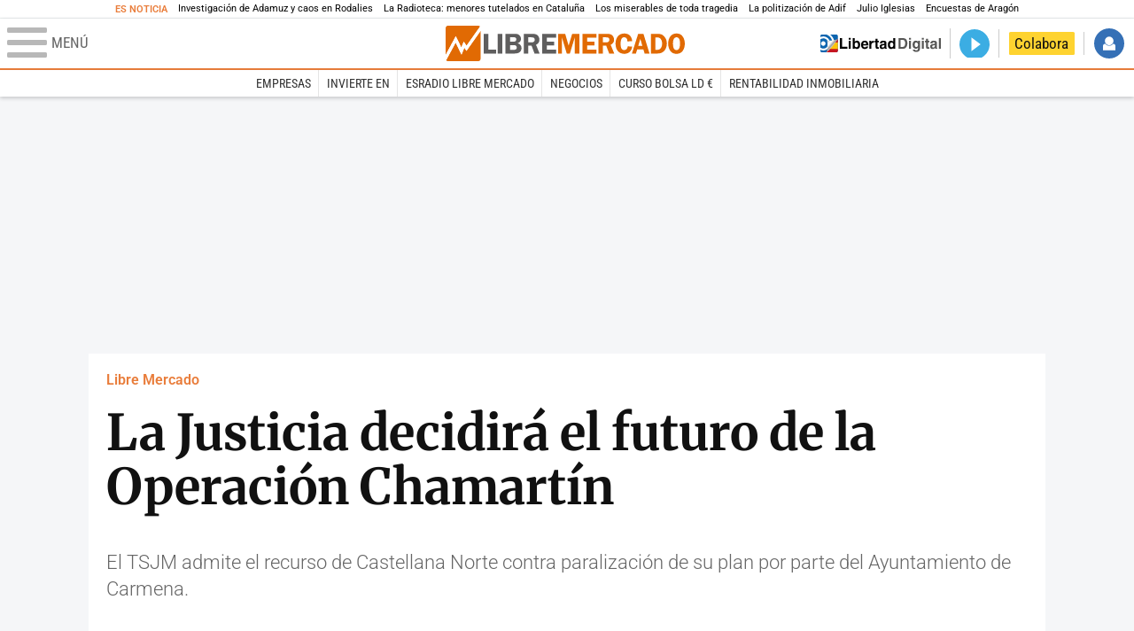

--- FILE ---
content_type: text/html; charset=UTF-8
request_url: https://www.libertaddigital.com/libremercado/2016-09-20/la-justicia-decidira-el-futuro-de-la-operacion-chamartin-1276582867/
body_size: 12711
content:
<!DOCTYPE html>
<html lang="es-ES" data-adsection="ECO_D" data-adpagetype="articulo">
<head prefix="og: http://ogp.me/ns# fb: http://ogp.me/ns/fb# article: http://ogp.me/ns/article#">
    <title>La Justicia decidirá el futuro de la Operación Chamartín - Libre Mercado</title>
    <meta http-equiv="content-type" content="text/html; charset=utf-8" />
    <meta name="viewport" content="width=device-width,initial-scale=1,minimum-scale=1" />
    <meta name="mobile-web-app-capable" content="no">
    <meta name="apple-mobile-web-app-capable" content="no" />
    <link rel="preconnect" href="https://s1.staticld.com" />
    <link rel="preload" as="script" href="https://ajax.googleapis.com/ajax/libs/jquery/3.5.1/jquery.min.js" />
    <link rel="preload" as="script" href="https://s1.staticld.com/js/251/210318.min.js" />
                <link rel="preload" as="style" href="https://s1.staticld.com/css/251/mercado.min.css" />
                <link rel="preload" as="font" href="https://s1.staticld.com/fonts/robotocondensed.woff2" crossorigin="anonymous" />
        <link rel="preload" as="font" href="https://s1.staticld.com/fonts/robotocondensed-italic.woff2" crossorigin="anonymous" />
        <link rel="preload" as="font" href="https://s1.staticld.com/fonts/roboto.woff2" crossorigin="anonymous" />
        <link rel="preload" as="font" href="https://s1.staticld.com/fonts/roboto-italic.woff2" crossorigin="anonymous" />
        <link rel="preload" as="font" href="https://s1.staticld.com/fonts/poppins800.woff2" crossorigin="anonymous" />
                <link rel="preload" as="font" href="https://s1.staticld.com/fonts/merriweather.woff2" crossorigin="anonymous" />
        <link rel="preload" as="font" href="https://s1.staticld.com/fonts/inter.woff2" crossorigin="anonymous" />
            
<link rel="preconnect" href="https://www.google-analytics.com" />
<link rel="preconnect" href="https://www.googletagservices.com" />
<link rel="preconnect" href="https://sb.scorecardresearch.com" />
<link rel="preconnect" href="https://onesignal.com" crossorigin="anonymous" />
<link rel="preconnect" href="https://cdn.onesignal.com" />

<link rel="dns-prefetch" href="https://www.adblockanalytics.com" />

<link rel="preconnect" href="https://des.smartclip.net" />
<link rel="preconnect" href="https://static.criteo.net" />
<link rel="preconnect" href="https://gem.gbc.criteo.com" />
<link rel="preconnect" href="https://ag.gbc.criteo.com" />
<link rel="preconnect" href="https://cas.criteo.com" />
<link rel="preconnect" href="https://log.outbrain.com" />
<link rel="dns-prefetch" href="https://www.ultimedia.com" />
<link rel="preconnect" href="https://adservice.google.com" />
<link rel="preconnect" href="https://securepubads.g.doubleclick.net" />
<link rel="preconnect" href="https://pagead2.googlesyndication.com" />
<link rel="preconnect" href="https://cdn.smartclip-services.com" />
<link rel="preconnect" href="https://ib.adnxs.com" />
<link rel="preconnect" href="https://fonts.googleapis.com" />

<link rel="preload" as="script" href="https://www.googletagmanager.com/gtm.js?id=GTM-K8ZQ574" />

    
<meta name="apple-itunes-app" content="app-id=360408369">
<link rel="apple-touch-icon" href="https://s.libertaddigital.com/logos/lm/256.png" />
<meta name="author" content="LM/Agencias">
<link rel="canonical" href="https://www.libertaddigital.com/libremercado/2016-09-20/la-justicia-decidira-el-futuro-de-la-operacion-chamartin-1276582867/" />
<meta name="description" content="El TSJM admite el recurso de Castellana Norte contra paralización de su plan por parte del Ayuntamiento de Carmena.">
<link rel="image_src" href="https://s1.staticld.com//2015/12/08/Operacion-Chamartin.jpg" />
<meta name="keywords" content="ahora madrid, ayuntamiento, chamartin, operacion chamartin">
<meta http-equiv="last-modified" content="2024-10-13T13:40:34+02:00">
<link rel="manifest" href="https://s.libertaddigital.com/json/manifest/mercado.json" />
<meta name="news_keywords" content="ahora madrid, ayuntamiento, chamartin, operacion chamartin">
<meta name="robots" content="follow,index,max-image-preview:large">
<link rel="shortcut icon" href="https://s.libertaddigital.com/lm.ico" />
<meta name="theme-color" content="#e97d3b">
<meta property="fb:app_id" content="203203403040031">
<meta property="fb:pages" content="146477352083603">
<meta property="ld:content_type" content="news">
<meta property="ld:outbrain" content="yes">
<meta property="ld:section" content="Libre Mercado">
<meta property="ld:seedtag" content="yes">
<meta property="og:description" content="El TSJM admite el recurso de Castellana Norte contra paralización de su plan por parte del Ayuntamiento de Carmena.">
<meta property="og:image" content="https://s1.staticld.com//2015/12/08/1200/675/Operacion-Chamartin.jpg">
<meta property="og:image:height" content="675">
<meta property="og:image:width" content="1200">
<meta property="og:site_name" content="Libre Mercado">
<meta property="og:title" content="La Justicia decidirá el futuro de la Operación Chamartín">
<meta property="og:type" content="article">
<meta property="og:url" content="https://www.libertaddigital.com/libremercado/2016-09-20/la-justicia-decidira-el-futuro-de-la-operacion-chamartin-1276582867/">
<meta property="mrf:authors" content="LM/Agencias">
<meta property="mrf:sections" content="Libre Mercado">
<meta property="mrf:tags" content="contentType:news;creator:41278223965;branded:no">
<meta property="article:author" content="https://www.facebook.com/libre.mercado">
<meta property="article:modified_time" content="2024-10-13T13:40:34+02:00">
<meta property="article:published_time" content="2016-09-20T20:15:26+02:00">
<meta property="article:section" content="Libre Mercado">
<meta property="article:tag" content="ahora madrid" />
<meta property="article:tag" content="ayuntamiento" />
<meta property="article:tag" content="chamartin" />
<meta property="article:tag" content="operacion chamartin" />
<meta name="twitter:card" content="summary_large_image">
<meta name="twitter:description" content="El TSJM admite el recurso de Castellana Norte contra paralización de su plan por parte del Ayuntamiento de Carmena.">
<meta name="twitter:image" content="https://s1.staticld.com//2015/12/08/1768/884/x-lm/Operacion-Chamartin.jpg">
<meta name="twitter:site" content="@libre_mercado">
<meta name="twitter:title" content="La Justicia decidirá el futuro de la Operación Chamartín">
    <script>
        (function(n,t){"use strict";function w(){}function u(n,t){if(n){typeof n=="object"&&(n=[].slice.call(n));for(var i=0,r=n.length;i<r;i++)t.call(n,n[i],i)}}function it(n,i){var r=Object.prototype.toString.call(i).slice(8,-1);return i!==t&&i!==null&&r===n}function s(n){return it("Function",n)}function a(n){return it("Array",n)}function et(n){var i=n.split("/"),t=i[i.length-1],r=t.indexOf("?");return r!==-1?t.substring(0,r):t}function f(n){(n=n||w,n._done)||(n(),n._done=1)}function ot(n,t,r,u){var f=typeof n=="object"?n:{test:n,success:!t?!1:a(t)?t:[t],failure:!r?!1:a(r)?r:[r],callback:u||w},e=!!f.test;return e&&!!f.success?(f.success.push(f.callback),i.load.apply(null,f.success)):e||!f.failure?u():(f.failure.push(f.callback),i.load.apply(null,f.failure)),i}function v(n){var t={},i,r;if(typeof n=="object")for(i in n)!n[i]||(t={name:i,url:n[i]});else t={name:et(n),url:n};return(r=c[t.name],r&&r.url===t.url)?r:(c[t.name]=t,t)}function y(n){n=n||c;for(var t in n)if(n.hasOwnProperty(t)&&n[t].state!==l)return!1;return!0}function st(n){n.state=ft;u(n.onpreload,function(n){n.call()})}function ht(n){n.state===t&&(n.state=nt,n.onpreload=[],rt({url:n.url,type:"cache"},function(){st(n)}))}function ct(){var n=arguments,t=n[n.length-1],r=[].slice.call(n,1),f=r[0];return(s(t)||(t=null),a(n[0]))?(n[0].push(t),i.load.apply(null,n[0]),i):(f?(u(r,function(n){s(n)||!n||ht(v(n))}),b(v(n[0]),s(f)?f:function(){i.load.apply(null,r)})):b(v(n[0])),i)}function lt(){var n=arguments,t=n[n.length-1],r={};return(s(t)||(t=null),a(n[0]))?(n[0].push(t),i.load.apply(null,n[0]),i):(u(n,function(n){n!==t&&(n=v(n),r[n.name]=n)}),u(n,function(n){n!==t&&(n=v(n),b(n,function(){y(r)&&f(t)}))}),i)}function b(n,t){if(t=t||w,n.state===l){t();return}if(n.state===tt){i.ready(n.name,t);return}if(n.state===nt){n.onpreload.push(function(){b(n,t)});return}n.state=tt;rt(n,function(){n.state=l;t();u(h[n.name],function(n){f(n)});o&&y()&&u(h.ALL,function(n){f(n)})})}function at(n){n=n||"";var t=n.split("?")[0].split(".");return t[t.length-1].toLowerCase()}function rt(t,i){function e(t){t=t||n.event;u.onload=u.onreadystatechange=u.onerror=null;i()}function o(f){f=f||n.event;(f.type==="load"||/loaded|complete/.test(u.readyState)&&(!r.documentMode||r.documentMode<9))&&(n.clearTimeout(t.errorTimeout),n.clearTimeout(t.cssTimeout),u.onload=u.onreadystatechange=u.onerror=null,i())}function s(){if(t.state!==l&&t.cssRetries<=20){for(var i=0,f=r.styleSheets.length;i<f;i++)if(r.styleSheets[i].href===u.href){o({type:"load"});return}t.cssRetries++;t.cssTimeout=n.setTimeout(s,250)}}var u,h,f;i=i||w;h=at(t.url);h==="css"?(u=r.createElement("link"),u.type="text/"+(t.type||"css"),u.rel="stylesheet",u.href=t.url,t.cssRetries=0,t.cssTimeout=n.setTimeout(s,500)):(u=r.createElement("script"),u.type="text/"+(t.type||"javascript"),u.src=t.url);u.onload=u.onreadystatechange=o;u.onerror=e;u.async=!1;u.defer=!1;t.errorTimeout=n.setTimeout(function(){e({type:"timeout"})},7e3);f=r.head||r.getElementsByTagName("head")[0];f.insertBefore(u,f.lastChild)}function vt(){for(var t,u=r.getElementsByTagName("script"),n=0,f=u.length;n<f;n++)if(t=u[n].getAttribute("data-headjs-load"),!!t){i.load(t);return}}function yt(n,t){var v,p,e;return n===r?(o?f(t):d.push(t),i):(s(n)&&(t=n,n="ALL"),a(n))?(v={},u(n,function(n){v[n]=c[n];i.ready(n,function(){y(v)&&f(t)})}),i):typeof n!="string"||!s(t)?i:(p=c[n],p&&p.state===l||n==="ALL"&&y()&&o)?(f(t),i):(e=h[n],e?e.push(t):e=h[n]=[t],i)}function e(){if(!r.body){n.clearTimeout(i.readyTimeout);i.readyTimeout=n.setTimeout(e,50);return}o||(o=!0,vt(),u(d,function(n){f(n)}))}function k(){r.addEventListener?(r.removeEventListener("DOMContentLoaded",k,!1),e()):r.readyState==="complete"&&(r.detachEvent("onreadystatechange",k),e())}var r=n.document,d=[],h={},c={},ut="async"in r.createElement("script")||"MozAppearance"in r.documentElement.style||n.opera,o,g=n.head_conf&&n.head_conf.head||"head",i=n[g]=n[g]||function(){i.ready.apply(null,arguments)},nt=1,ft=2,tt=3,l=4,p;if(r.readyState==="complete")e();else if(r.addEventListener)r.addEventListener("DOMContentLoaded",k,!1),n.addEventListener("load",e,!1);else{r.attachEvent("onreadystatechange",k);n.attachEvent("onload",e);p=!1;try{p=!n.frameElement&&r.documentElement}catch(wt){}p&&p.doScroll&&function pt(){if(!o){try{p.doScroll("left")}catch(t){n.clearTimeout(i.readyTimeout);i.readyTimeout=n.setTimeout(pt,50);return}e()}}()}i.load=i.js=ut?lt:ct;i.test=ot;i.ready=yt;i.ready(r,function(){y()&&u(h.ALL,function(n){f(n)});i.feature&&i.feature("domloaded",!0)})})(window);
        head.load([
                        "https://s1.staticld.com/css/251/mercado.min.css",
                                                {jquery: "https://ajax.googleapis.com/ajax/libs/jquery/3.5.1/jquery.min.js"},
            {breaking: "https://s1.staticld.com//rt/2017urgente.js"},
                        {ld: "https://s1.staticld.com/js/251/210318.min.js"},

            {publi: "https://s1.staticld.com/rt/ld.min.js"}        ]);
    </script>
    <link title="Libertad Digital" rel="search" type="application/opensearchdescription+xml" href="https://www.libertaddigital.com/fragmentos/open-search.xml" />
    <link rel="stylesheet" href="https://s1.staticld.com/css/251/mobile.min.css" />
    <link rel="stylesheet" media="(min-width: 480px)" href="https://s1.staticld.com/css/251/tablet.min.css" />
    <link rel="stylesheet" media="(min-width: 821px)" href="https://s1.staticld.com/css/251/desktop.min.css" />
    <link rel="stylesheet" media="print" href="https://s1.staticld.com/css/251/print.min.css" />
                        <script type="application/ld+json">{"@context":"https://schema.org","@type":"NewsArticle","headline":"La Justicia decidirá el futuro de la Operación Chamartín","description":"El TSJM admite el recurso de Castellana Norte contra paralización de su plan por parte del Ayuntamiento de Carmena.","articleSection":"Libre Mercado","datePublished":"2016-09-20T20:15:26+0200","dateModified":"2024-10-13T13:40:34+0200","keywords":"Ahora Madrid, Operación Chamartín","mainEntityOfPage":{"@type":"WebPage","@id":"https://www.libertaddigital.com/libremercado/2016-09-20/la-justicia-decidira-el-futuro-de-la-operacion-chamartin-1276582867/"},"image":{"@type":"ImageObject","url":"https://s1.staticld.com//2015/12/08/Operacion-Chamartin.jpg","width":1768,"height":1076},"author":{"@type":"Person","name":"LM/Agencias","url":""},"publisher":{"@type":"Organization","name":"Libre Mercado","url":"https://www.libertaddigital.com/libremercado/","logo":{"@type":"ImageObject","url":"https://s1.staticld.com//2020/11/25/logo-libremercado.jpg"},"sameAs":["https://www.facebook.com/libre.mercado","https://x.com/libre_mercado"],"publishingPrinciples":{"@type":"CreativeWork","url":"https://www.libertaddigital.com/corporativo/#valores"}},"articleBody":"El Tribunal Superior de Justicia de Madrid (TSJM) ha admitido a trámite el recurso presentado por Castellana Norte para declarar nulo el acuerdo plenario alcanzado con los votos a favor de Ahora Madrid y PSOE el pasado 25 de mayo, en el que el Ayuntamiento de Madrid echó para atrás la Operación Chamartín.\n\nFuentes de Castellana Norte han confirmado este martes a Efe que el TSJM les ha notificado al admisión del recurso contencioso administrativo que presentaron en julio y han vuelto a expresar su intención de sentarse a negociar con el Consistorio madrileño para llegar a un acuerdo. Distrito Castellana Norte considera que un proyecto que ya estaba aprobado por todas las administraciones y que contaba con 42 informes positivos, incluyendo uno del Ayuntamiento de Madrid, cuando gobernaba Ana Botella (PP), no se puede denegar a no ser que se aporten razones \"técnicas y jurídicas\".\n\nAdemás, sostiene que no se ha hecho así y que le ha dejado en una posición de \"verdadera indefensión\". La promotora, tras recibir el 24 de junio pasado la comunicación oficial del Ayuntamiento sobre la denegación del proyecto, decidió recurrir a los tribunales para tutelar sus propios intereses en las formas y plazos que dicta la ley.\n\nTras anular el proyecto de Castellana Norte, el Gobierno municipal de Manuela Carmena presentó otro denominado \"Madrid Puerta Norte\", que suponía rebajar a la mitad el área urbanizable -1,7 millones de metros cuadrados- y reducir de 17.000 a 4.600 el número de viviendas construibles, y al que se oponen, además la promotora, el Ministerio de Fomento y la Comunidad de Madrid."}</script><script type="application/ld+json">{"@context":"https://schema.org","@type":"WebSite","url":"https://www.libertaddigital.com/","potentialAction":{"@type":"SearchAction","target":{"@type":"EntryPoint","urlTemplate":"https://www.libertaddigital.com/c.php?op=buscar&q={search_term_string}"},"query-input":"required name=search_term_string"}}</script><script type="application/ld+json">{"@context":"http://schema.org","@type":"BreadcrumbList","itemListElement":[{"@type":"ListItem","position":1,"name":"Inicio","item":"https://www.libertaddigital.com/"},{"@type":"ListItem","position":2,"name":"Libre Mercado","item":"https://www.libertaddigital.com/libremercado/"},{"@type":"ListItem","position":3,"name":"La Justicia decidirá el futuro de la Operación Chamartín","item":"https://www.libertaddigital.com/libremercado/2016-09-20/la-justicia-decidira-el-futuro-de-la-operacion-chamartin-1276582867/"}]}</script></head>

<body class="mercado noticia">
<a name="top"></a>

<noscript><iframe src="https://www.googletagmanager.com/ns.html?id=GTM-K8ZQ574" height="0" width="0" style="display:none;visibility:hidden"></iframe></noscript>


<nav class="news">
    <span class="title">Es Noticia</span>
    <div class="scrollable"><ul>
            <li class="name"><a class="url" href="https://www.libertaddigital.com/espana/politica/2026-01-21/accidente-tren-adamuz-cordoba-investigacion-muertos-ultima-hora-7346940/">Investigación de Adamuz y caos en Rodalies</a></li>
            <li class="name"><a class="url" href="https://www.libertaddigital.com/espana/politica/2026-01-24/pablo-planas-el-escandalo-de-la-infancia-puede-acabar-con-erc-7347525/">La Radioteca: menores tutelados en Cataluña</a></li>
            <li class="name"><a class="url" href="https://www.libertaddigital.com/opinion/2026-01-24/javier-somalo-los-miserables-de-toda-tragedia-7348632/">Los miserables de toda tragedia</a></li>
            <li class="name"><a class="url" href="https://www.libertaddigital.com/espana/politica/2026-01-24/la-politizacion-en-adif-pone-en-tela-de-juicio-toda-la-red-se-triplico-el-numero-de-directivos-y-cinco-estan-imputados-7348421/">La politización de Adif </a></li>
            <li class="name"><a class="url" href="https://www.libertaddigital.com/espana/2026-01-23/fiscalia-audiencia-nacional-archiva-investigacion-julio-iglesias-falta-competencia-7348426/">Julio Iglesias</a></li>
            <li class="name"><a class="url" href="https://www.libertaddigital.com/espana/2026-01-23/el-pais-tambien-augura-una-catastrofe-para-pilar-alegria-7347979/">Encuestas de Aragón</a></li>
        </ul></div>
</nav>

<header class="superior">
    <a href="#" class="menu" aria-label="Abrir el menú de la web">
        <div class="hamburguesa">
            <span class="linea"></span>
            <span class="linea"></span>
            <span class="linea"></span>
        </div>
        <span class="rotulo">Menú</span>
    </a>
    <a class="logo"  href="https://www.libertaddigital.com/libremercado/" title="Libre Mercado">
    <svg xmlns="http://www.w3.org/2000/svg" viewBox="0 0 818.8 119.6"><title>Libre Mercado</title><path fill="#E16A03" d="M71.2 85l-7.1-10.9-9.8 23.6-20-40.8-32.8 59.6c1.4 1.9 3.7 3.1 6.2 3.1h104.1c4.3 0 7.8-3.5 7.8-7.7V17.3L71.2 85z"/><path fill="#E16A03" d="M53.5 73.6l8.4-19.9 9.5 13.9 46.4-64.7c-1.3-1.8-3.5-2.9-5.9-2.9H7.8C3.5 0 0 3.5 0 7.8v90.9l34.7-63.4 18.8 38.3z"/><path fill="#FFF" d="M119.5 6.5c-.2-1.4-.8-2.6-1.6-3.6L71.5 67.6 62 53.7l-8.4 19.9-18.9-38.3L0 98.7v13.4c.1 1.6.6 3.1 1.5 4.3l32.7-59.5 20 40.8L64 74.1 71.2 85l48.5-67.7V7.8c-.1-.5-.1-.9-.2-1.3z"/><path fill="#5F5E5E" d="M146.2 80.8h26.5V94h-42.3V27.4h15.8v53.4zM193.8 27.3V94h-15.6V27.4h15.6zM204.7 27.3h31.1c5.6 0 9.7.7 12.5 2 2.8 1.4 5.1 3.3 6.9 5.9 1.8 2.5 2.7 5.6 2.7 9.3 0 7.4-4 12.3-12 14.8 4.6 1 8.1 3.1 10.4 6.2 2.3 3.1 3.5 6.5 3.5 10.1 0 5-1.9 9.3-5.7 12.9-3.8 3.6-9.9 5.4-18.4 5.4h-31.1V27.3zm15.6 11.8v14.6h11.8c4.3 0 7.1-.9 8.2-2.6s1.7-3.3 1.7-4.9c0-1.7-.5-3.1-1.4-4.4-.9-1.2-1.9-2-3.1-2.3-1.1-.3-3.3-.5-6.5-.5l-10.7.1zm0 26.4v16.1h12c4.1 0 7-.7 8.7-2.1s2.5-3.4 2.5-6c0-2.1-.8-4-2.4-5.6-1.6-1.6-4.3-2.3-8.1-2.3h-12.7zM283.1 67.5v26.4h-15.7V27.3h29.3c5.4 0 9.7.6 13 1.9s6 3.6 8.1 6.9 3.2 7.1 3.2 11.2c0 8-3.9 13.7-11.6 17.2L321.7 94h-17.3l-10.2-26.4h-11.1zm0-28.3v17h9.6c3.1 0 5.4-.2 6.8-.7s2.7-1.4 3.8-2.9c1.1-1.5 1.7-3.2 1.7-5.2 0-1.9-.6-3.5-1.7-5s-2.3-2.4-3.6-2.7c-1.3-.3-3.7-.5-7.3-.5h-9.3zM378.2 40h-31.8v13.7h25v12.6h-25v14.6h31.7v13.2h-47.6V27.5h47.6V40z"/><path fill="#E16A03" d="M414.6 93.9l-16.5-54.3v54.3H385V27.3h24.3L421 67.2l12.3-39.9h24.4V94H442V39.6l-16.7 54.3h-10.7zM516.1 40h-31.7v13.7h25v12.6h-25v14.6h31.7v13.2h-47.6V27.5h47.6V40zM538.7 67.5v26.4H523V27.3h29.3c5.4 0 9.7.6 13 1.9s6 3.6 8.1 6.9 3.2 7.1 3.2 11.2c0 8-3.9 13.7-11.6 17.2L577.3 94H560l-10.2-26.4h-11.1zm0-28.3v17h9.6c3.1 0 5.4-.2 6.8-.7s2.7-1.4 3.8-2.9c1.1-1.5 1.7-3.2 1.7-5.2 0-1.9-.6-3.5-1.7-5s-2.3-2.4-3.6-2.7c-1.3-.3-3.7-.5-7.3-.5h-9.3zM638.7 52.1l-16.4 1c-.2-9.4-3.9-14.1-11-14.1-8.2 0-12.2 7.2-12.2 21.7 0 8.4 1.1 14 3.3 17 2.2 3 5.3 4.5 9.3 4.5 6.5 0 10.4-4.2 11.8-12.6l15.1.9c-1 8-3.9 14-8.9 18.2s-11 6.2-18.2 6.2c-8.8 0-16-3-21.5-9.1s-8.3-14.5-8.3-25.2c0-10.1 2.7-18.3 8-24.7s12.6-9.6 21.9-9.6c16.1 0 25.1 8.6 27.1 25.8zM677.2 27.3L698.1 94h-16.8l-4.1-13.7h-21.5L651.5 94h-13.7l21.4-66.6h18zm-17.8 40.6h14.1l-7-23.4-7.1 23.4zM702.8 27.3h20.3c8.3 0 14.5 1.1 18.5 3.4 4.1 2.3 7.7 5.9 10.9 10.9s4.8 11.2 4.8 18.8c0 9.5-2.8 17.5-8.4 23.9-5.6 6.4-13.4 9.6-23.3 9.6h-22.9V27.3zm15.3 12.3v41.8h6.4c5.7 0 9.9-2.1 12.7-6.4s4.1-9.2 4.1-15c0-4-.8-7.8-2.4-11.2-1.6-3.4-3.5-5.8-5.9-7.2-2.3-1.4-5.1-2.1-8.4-2.1l-6.5.1zM790.1 95c-9 0-15.9-3.4-20.8-10.1-4.9-6.7-7.4-14.9-7.4-24.5 0-9.7 2.5-17.9 7.5-24.4s12.1-9.8 21.3-9.8c9.3 0 16.3 3.5 21.1 10.4 4.7 7 7.1 14.9 7.1 23.9 0 9.7-2.4 17.8-7.3 24.5-5 6.7-12.1 10-21.5 10zm.5-56c-8.2 0-12.3 7.2-12.3 21.6 0 14.4 4.1 21.6 12.3 21.6 7.9 0 11.9-7.2 11.9-21.6 0-14.4-4-21.6-11.9-21.6z"/></svg>    </a>
        <!---->    <nav>
        <ul>
                            <li class="volver"><a href="https://www.libertaddigital.com/">Volver a Libertad Digital</a></li>
                        <li class="directo" id="directoesradio"><a href="https://esradio.libertaddigital.com/directo.html">
                    <span class="title">Directo</span>
                    <span class="programa">esRadio</span>
                                    </a></li>
            <li class="colaborar"><a href="https://www.libertaddigital.com/colabora/">Colabora</a></li>
            <li id="navbarLoginUsername" class="login">
                <a href="#">Iniciar Sesión</a>
            </li>
        </ul>
    </nav>
</header>

<div id="desplegable_login" class="d_usuario" style="display: none;"></div>

    <nav class="submenu">
        <div class="scrollable">
            <ul>
                                    <li class="name"><a class="url" href="https://www.libertaddigital.com/empresas/">Empresas</a></li>
                                    <li class="name"><a class="url" href="https://www.libertaddigital.com/libremercado/invierte-en/">Invierte en</a></li>
                                    <li class="name"><a class="url" href="https://esradio.libertaddigital.com/libremercado/">esRadio Libre Mercado</a></li>
                                    <li class="name"><a class="url" href="https://www.libertaddigital.com/libremercado/negocios/">Negocios</a></li>
                                    <li class="name"><a class="url" href="https://www.libertaddigital.com/temas/alta-rentabilidad/">Curso Bolsa LD €</a></li>
                                    <li class="name"><a class="url" href="https://www.libertaddigital.com/temas/rentabilidad-inmobiliaria/">Rentabilidad inmobiliaria</a></li>
                            </ul>
        </div>
    </nav>


    <div id="cintillo" class="vacio"></div>


    <div style="position: relative; overflow: hidden;"><div id="fb-root"></div></div>
    <script>
        head.ready("ld", function() {
            cargar_facebook(203203403040031, 'www.libertaddigital.com', 'www.libertaddigital.com',
                true);
        });
    </script>

        
    <div class="dfp outofpage" id="outofpage"></div><div class="dfp mega atf" id="mega-atf"></div>
    
    
    <main>


<div id="infinito" data-json="https://s1.staticld.com/rt/seccion-ECO_D.json">
<div class="interior" >
    <div class="contabilizacion"><img src="https://c1.staticld.com/img/none.png?cpn=1276582867&type=n&section=ECO_D" /></div>

    <div class="heading">
        <div class="overline"><a href="https://www.libertaddigital.com/libremercado/">Libre Mercado</a></div>
        <h1>La Justicia decidirá el futuro de la Operación Chamartín</h1>
        <h2 class="lede">El TSJM admite el recurso de Castellana Norte contra paralización de su plan por parte del Ayuntamiento de Carmena.</h2>            </div>

    <div class="toolbar">
    <div class="dateline">
        <div class="byline">LM/Agencias</div>        <time>20/9/2016 - 20:15</time>    </div>
    <ul class="social">
            <li class="facebook" data-text="La Justicia decidirá el futuro de la Operación Chamartín">Compartir</li>
        <li class="twitter"  data-text="La Justicia decidirá el futuro de la Operación Chamartín" data-via="libre_mercado" data-related="">Tuitear</li>
        <li class="whatsapp" data-text="La Justicia decidirá el futuro de la Operación Chamartín">Enviar</li>
        <li class="email"    data-text="La Justicia decidirá el futuro de la Operación Chamartín">Enviar</li>
    </ul>
</div>        
    
        
    <div class="dfp brandday" id="sc-brandday"></div>
    <div class="conlateral">
        <div class="content">
            
    <figure id="ph6997f8d6-f18f-43ee-b797-d19b60a5334b" class="main_photo ">
        <a href="https://s1.staticld.com//2015/12/08/1920/1080/fit/Operacion-Chamartin.jpg" class="fancybox" title="">            <picture><source sizes="auto" type="image/webp"  media="(max-width: 320px)" srcset="https://s1.staticld.com//2015/12/08/320/195/Operacion-Chamartin.jpg.webp 320w" /><source sizes="auto" type="image/jpeg"  media="(max-width: 320px)" srcset="https://s1.staticld.com//2015/12/08/320/195/Operacion-Chamartin.jpg 320w" /><source sizes="auto" type="image/webp"  media="(max-width: 480px)" srcset="https://s1.staticld.com//2015/12/08/480/293/Operacion-Chamartin.jpg.webp 480w" /><source sizes="auto" type="image/jpeg"  media="(max-width: 480px)" srcset="https://s1.staticld.com//2015/12/08/480/293/Operacion-Chamartin.jpg 480w" /><source sizes="auto" type="image/webp"  media="(max-width: 754px)" srcset="https://s1.staticld.com//2015/12/08/754/459/Operacion-Chamartin.jpg.webp 754w" /><source sizes="auto" type="image/jpeg"  media="(max-width: 754px)" srcset="https://s1.staticld.com//2015/12/08/754/459/Operacion-Chamartin.jpg 754w" /><source sizes="auto" type="image/webp"  srcset="https://s1.staticld.com//2015/12/08/697/425/Operacion-Chamartin.jpg.webp 697w" /><source sizes="auto" type="image/jpeg"  srcset="https://s1.staticld.com//2015/12/08/697/425/Operacion-Chamartin.jpg 697w" /><img loading="lazy" src="https://s1.staticld.com/images/trans.png" alt="El TSJM admite el recurso de Castellana Norte contra paralización de su plan por parte del Ayuntamiento de Carmena." title="La Justicia decidirá el futuro de la Operación Chamartín" /></picture>        </a>            </figure>

            <div class="trinityAudioPlaceholder"></div>            
                        
                        <div class="body ">
            <p>El <strong>Tribunal Superior de Justicia de Madrid</strong> (TSJM) ha admitido a trámite el recurso presentado por<strong> Castellana Norte</strong> para declarar nulo el acuerdo plenario alcanzado con los votos a favor de Ahora Madrid y PSOE el pasado 25 de mayo, en el que <strong>el Ayuntamiento de Madrid echó para atrás la Operación Chamartín.</strong></p>
<div class="dfp roba atf movil dentro" id="roba-movil-atf"></div>
<p>Fuentes de Castellana Norte han confirmado este martes a <em>Efe</em> que el TSJM les ha notificado al admisión del recurso contencioso administrativo que presentaron en julio y han vuelto a expresar su <strong>intención de sentarse a negociar </strong>con el Consistorio madrileño para llegar a un acuerdo. Distrito Castellana Norte considera que un proyecto que <strong>ya estaba aprobado por todas las administraciones</strong> y que contaba con <strong>42 informes positivos, </strong>incluyendo uno del Ayuntamiento de Madrid, cuando gobernaba Ana Botella (PP), no se puede denegar a no ser que se aporten razones "técnicas y jurídicas".</p>
<p>Además, sostiene que no se ha hecho así y que le ha dejado en una <strong>posición de "verdadera indefensión". </strong>La promotora, tras recibir el 24 de junio pasado la comunicación oficial del Ayuntamiento sobre la denegación del proyecto, decidió recurrir a los tribunales para tutelar sus propios intereses en las formas y plazos que dicta la ley.</p>
<p>Tras anular el proyecto de Castellana Norte, el Gobierno municipal de Manuela Carmena presentó otro denominado <strong>"Madrid Puerta Norte", que suponía rebajar a la mitad el área urbanizable </strong>-1,7 millones de metros cuadrados- y reducir de 17.000 a 4.600 el número de viviendas construibles, y al que se oponen, además la promotora, el Ministerio de Fomento y la Comunidad de Madrid.</p>            </div>
                                                <section class="tags">
    <h2>Temas</h2>
    <ul>
            <li><a href="https://www.libertaddigital.com/organismos/ahora-madrid/">Ahora Madrid</a></li>
            <li><a href="https://www.libertaddigital.com/temas/operacion-chamartin/">Operación Chamartín</a></li>
        </ul>
</section>            <ul class="social">
    <li class="facebook" data-text="La Justicia decidirá el futuro de la Operación Chamartín">Compartir</li>
    <li class="twitter"  data-text="La Justicia decidirá el futuro de la Operación Chamartín" data-via="libre_mercado" data-related="">Tuitear</li>
    <li class="whatsapp" data-text="La Justicia decidirá el futuro de la Operación Chamartín">Enviar</li>
    <li class="email"    data-text="La Justicia decidirá el futuro de la Operación Chamartín">Enviar</li>
</ul>        </div>

        <div>
                            <div class="flexbox_stuck"><div class="stuck"><div class="dfp roba atf" id="roba-atf"></div></div></div>
                                        <div class="flexbox_stuck"><div class="stuck">
                <div class="bloque miniportada json 17">
    <h4>En Libre Mercado</h4>
    <ul></ul>
</div>                                </div></div>
                    </div>
    </div>

        <div id="bajocontenido"></div></div>

<style type="text/css">
  .servicios {
    border-radius: 10px !important;
  }
  .servicios ul.ldTabs li[rel]:hover,
  .servicios ul.ldTabs li.active {
    border-radius: 5px 5px 0 0 !important;
  }
</style>

<div class="servicios">
  <section class="propios">
    <header>
      <h2>Servicios</h2>
    </header>
    <ul>
      <li><a href="https://www.libertaddigital.com/servicios/trafico/">Tráfico</a></li>
      <li><a href="https://www.libertaddigital.com/servicios/eltiempo/">El Tiempo</a></li>
      <li><a href="https://www.libertaddigital.com/servicios/gasolineras/">Precio gasolineras</a></li>
      <li><a href="https://www.libertaddigital.com/servicios/radares/">Radares</a></li>
      <li><a href="https://www.libertaddigital.com/hemeroteca.html">Hemeroteca</a></li>
    </ul>
  </section>

  <section class="partners">
    <header>
      <ul class="ldTabs">
        <li class="tab" rel="tabradar">Radarbot</li>
       <!-- <li class="tab" rel="tablibro">Libro</li> -->
        <li class="tab" rel="tabcurso">Curso</li>
        <li class="tab" rel="tabescultura">Inversión</li>
        <li class="tab" rel="tabsecuritas">Securitas</li>
        <li class="tab" rel="tabbvs">Buena Vida</li>
         <li class="tab" rel="durcal">Reloj</li>
      </ul>
    </header>
    <div class="ldTabs">
      <div id="tabradar" class="tab">
        <iframe
          class="l"
          data-src="https://www.libertaddigital.com/fragmentos/radarbot-responsive.html?2"
          title="Radarbot"
          width="100%"
          height="300"
          frameborder="0"
          scrolling="no"
        ></iframe>
      </div>
     <!-- <div id="tablibro" class="tab">
        <iframe
          class="l"
          data-src="https://www.libertaddigital.com/fragmentos/libro-responsive.html?3"
          title="Libro"
          width="100%"
          height="300"
          frameborder="0"
          scrolling="no"
        ></iframe>
      </div> -->
      <div id="tabcurso" class="tab">
        <iframe
          class="l"
          data-src="https://www.libertaddigital.com/fragmentos/curso-estrategias-responsive.html?4"
          title="Curso"
          width="100%"
          height="300"
          frameborder="0"
          scrolling="no"
        ></iframe>
      </div>
      <div id="tabescultura" class="tab">
        <iframe
          class="l"
          data-src="https://www.libertaddigital.com/fragmentos/historia-responsive.html?4"
          title="Inversión"
          width="100%"
          height="300"
          frameborder="0"
          scrolling="no"
        ></iframe>
      </div>
      <div id="tabsecuritas" class="tab">
        <iframe
          class="l"
          data-src="https://www.libertaddigital.com/fragmentos/securitas-responsive.html?6"
          title="Inversión"
          width="100%"
          height="300"
          frameborder="0"
          scrolling="no"
        ></iframe>
      </div>

                  <div id="tabbvs" class="tab">
        <iframe
          class="l"
          data-src="https://www.libertaddigital.com/fragmentos/bvs-responsive.html?8"
          title="Bvs"
          width="100%"
          height="300"
          frameborder="0"
          scrolling="no"
        ></iframe>
      </div>

                        <div id="durcal" class="tab">
        <iframe
          class="l"
          data-src="https://www.libertaddigital.com/fragmentos/durcal-responsive.html?9"
          title="Bvs"
          width="100%"
          height="300"
          frameborder="0"
          scrolling="no"
        ></iframe>
      </div>
    </div>
  </section>
</div>

<script>
  head.load("https://s.libertaddigital.com/js/3/ld.tabs.min.js", function () {
    var totalTabs = $(".partners li.tab").length;
    var randomIndex = Math.floor(Math.random() * (totalTabs - 1)) + 1;
    $(".partners li.tab").eq(randomIndex).addClass("active");
    $(".partners ul.ldTabs").ldTabs(".partners div.ldTabs", { accordion: false });
  });
</script><div class="dfp mega btf" id="mega-btf"></div>
</div>

</main>


<nav class="menu">
    <section class="buscador">
        <form action="https://www.libertaddigital.com/c.php?op=buscar" method="get">
            <input id="search_box" name="q" type="text" aria-label="Buscar" placeholder="Buscar..." />
            <input type="submit" />
        </form>
    </section>
    <section>
        <header><h2>Secciones</h2></header>
        <ul class="three">
            <li><a href="https://www.libertaddigital.com/">Portada</a></li>
            <li><a href="https://www.libertaddigital.com/opinion/">Opinión</a></li>
            <li><a href="https://www.libertaddigital.com/espana/">España</a></li>
            <li><a href="https://www.libertaddigital.com/andalucia/">Andalucía</a></li>
            <li><a href="https://www.libertaddigital.com/madrid/">Madrid</a></li>
            <li><a href="https://www.libertaddigital.com/canarias/">Canarias</a></li>
            <li><a href="https://www.libertaddigital.com/valencia/">Valencia</a></li>
            <li><a href="https://www.libertaddigital.com/internacional/">Internacional</a></li>
            <li><a href="https://www.libertaddigital.com/defensa/">Defensa</a></li>
            <li><a href="https://www.libertaddigital.com/chic/corazon/">Corazón</a></li>
            <li><a href="https://www.libertaddigital.com/chic/viajar-comer/">Viajar y Comer</a></li>
            <li><a href="https://www.libertaddigital.com/deportes/">Deportes</a></li>
            <li><a href="https://www.libertaddigital.com/sucesos/">Sucesos</a></li>
            <li><a href="https://www.libertaddigital.com/cultura/">Cultura</a></li>
            <li><a href="https://www.libertaddigital.com/cultura/libros/">Libros</a></li>
            <li><a href="https://www.libertaddigital.com/cultura/cine/">Cine</a></li>
            <li><a href="https://www.libertaddigital.com/cultura/series/">Series</a></li>
            <li><a href="https://www.libertaddigital.com/ciencia-tecnologia/">Tecnociencia</a></li>
            <li><a href="https://www.libertaddigital.com/ciencia-tecnologia/salud/">Salud</a></li>
            <li><a href="https://tv.libertaddigital.com/">Vídeos</a></li>
            <li><a href="https://www.libertaddigital.com/fotos/">Fotos</a></li>
        </ul>
    </section>
    <section class="channels">
        <header><h2>Canales</h2></header>
        <ul class="nolines">
            <li><a href="https://www.libertaddigital.com/libremercado/"><img class="l" src="https://s1.staticld.com/images/svg/logo-libremercado.svg" width="890" height="130" alt="Libre Mercado" /></a></li>
            <li><a href="https://www.libertaddigital.com/chic/"><img class="l" src="https://s1.staticld.com/images/svg/logo-chic.svg" width="393" height="144" alt="Chic" /></a></li>
            <li class="esradio"><a href="https://esradio.libertaddigital.com/"><img class="l" src="https://s1.staticld.com/images/svg/logo-esradio.svg" width="999" height="316" alt="esRadio" /></a></li>
            <li><a href="https://www.libertaddigital.com/club/"><img class="l" src="https://s1.staticld.com/images/svg/club.svg" width="1053" height="383" alt="ClubLD" /></a></li>
        </ul>
    </section>
    <section class="services">
        <header><h2>Servicios</h2></header>
        <ul class="two">
            <li><a href="https://www.libertaddigital.com/compras/">Me lo compro</a></li>
            <li><a href="https://yoquierouno.com/">Yo quiero uno</a></li>
            <li><a href="https://www.libertaddigital.com/servicios/trafico/">Tráfico</a></li>
            <li><a href="https://www.libertaddigital.com/servicios/gasolineras/">Precio gasolineras</a></li>
            <li><a href="https://www.libertaddigital.com/servicios/radares/">Radares</a></li>
            <li><a href="https://www.libertaddigital.com/servicios/eltiempo/">El Tiempo</a></li>
            <li><a href="https://conectate.estrategiasdeinversion.com/curso-de-inversion-y-gestion-patrimonial/">Gestiona tu patrimonio</a></li>
            <li><a href="https://www.libertaddigital.com/participacion/">Participación</a></li>
            <li><a href="https://www.libertaddigital.com/movil.html">Móviles</a></li>
            <li><a href="https://www.libertaddigital.com/correo/">Boletines</a></li>
            <li><a href="https://www.libertaddigital.com/rss/">RSS</a></li>
            <li><a href="https://www.libertaddigital.com/accesible/">Versión accesible</a></li>
            <li><a href="https://www.libertaddigital.com/ultimas-noticias.html">Últimas noticias</a></li>
        </ul>
    </section>
    <section>
        <header><h2>Archivo</h2></header>
        <ul>
            <li><a href="https://www.libertaddigital.com/hemeroteca.html">Hemeroteca</a></li>
            
            <li><a href="https://www.libertaddigital.com/personajes/">Personajes</a></li>
            <li><a href="https://www.libertaddigital.com/lugares/">Lugares</a></li>
            <li><a href="https://www.libertaddigital.com/empresas/">Empresas</a></li>
            <li><a href="https://www.libertaddigital.com/organismos/">Organismos</a></li>
            <li><a href="https://www.libertaddigital.com/temas/">Temas</a></li>
            <li><a href="https://www.libertaddigital.com/eventos/">Eventos LD</a></li>
        </ul>
    </section>
    <section>
        <header><h2>Redes</h2></header>
        <ul class="social nolines noshare">
            <li class="facebook l"><a class="box" href="https://www.facebook.com/libre.mercado" target="_blank" rel="noopener" aria-label="Cuenta de Facebook"><span class="share">Facebook</span></a></li>
            <li class="twitter l"><a class="box" href="https://x.com/libre_mercado" target="_blank" rel="noopener" aria-label="Cuenta de X/Twitter"><span class="share">X</span></a></li>
            <li class="instagram l"><a class="box" href="https://instagram.com/libertaddigital_" target="_blank" rel="noopener" aria-label="Cuenta de Instagram"><span class="share">Instagram</span></a></li>
            <li class="youtube l"><a class="box" href="https://www.youtube.com/libremercado" target="_blank" rel="noopener" aria-label="Canal de YouTube"><span class="share">YouTube</span></a></li>
            <li class="whatsapp l"><a class="box" href="https://whatsapp.com/channel/0029Va8WwiCKbYMPoDUA4w10" target="_blank" rel="noopener" aria-label="Canal de WhatsApp"><span class="share">WhatsApp</span></a></li>
            <li class="telegram l"><a class="box" href="https://t.me/libertaddigital" target="_blank" rel="noopener" aria-label="Canal de Telegram"><span class="share">Telegram</span></a></li>
        </ul>
    </section>
</nav>

<footer class="inferior">
    <nav class="links">
        <a class="ld l" href="https://www.libertaddigital.com/">Libertad Digital</a>
        <ul class="corporativo">
            <li><a href="https://www.libertaddigital.com/corporativo/">Información corporativa</a></li>
            <li><a href="https://www.libertaddigital.com/tc.html">Términos y Condiciones</a></li>
            <li><a class="cmp" href="https://www.libertaddigital.com/cookies.html"><!--Privacidad y -->Cookies</a></li>
            <li><a href="https://www.libertaddigital.com/soporte"><!--Soporte-->Asistencia técnica</a></li>
            <li><a href="https://www.libertaddigital.com/autores/">Autores</a></li>
        </ul>
            <ul class="partners">
                            <li><a href="https://www.google.com/dfp/" rel="nofollow">Trafficking: DFP</a></li>
                <li><a href="https://www.smartclip.com/es/" rel="nofollow">Campañas: Smartclip</a></li>
                <li><a href="https://www.gfk.com/es/products/gfk-digital-audience-measurement" rel="nofollow">Estadísticas: GfK DAM</a></li>
                <li><a href="https://www.acens.es" rel="nofollow">Housing: Acens</a></li>
                <li><a href="https://www.flumotion.com/" rel="nofollow">Streaming: Flumotion</a></li>
                <li><a href="https://www.novainternet.es" rel="nofollow">Sistemas: Nova</a></li>        </ul>
        </nav>
    <nav class="links_social">
        <p>Encuéntranos en:</p>
        <ul>
            <li><a class="facebook l" href="https://www.facebook.com/libre.mercado" target="_blank" rel="noopener">Facebook</a></li>
            <li><a class="twitter l" href="https://x.com/libre_mercado" target="_blank" rel="noopener">Twitter</a></li>
            <li><a class="instagram l" href="https://instagram.com/libertaddigital_" target="_blank" rel="noopener">Instagram</a></li>
            <li><a class="youtube l" href="https://www.youtube.com/libremercado" target="_blank" rel="noopener">YouTube</a></li>
            <li><a class="google l" href="https://profile.google.com/cp/CgkvbS8wZ2drM2Y" target="_blank" rel="noopener">Google Discover</a></li>
            <li><a class="flipboard l" href="https://flipboard.com/@libre-mercado-est8mlngy" target="_blank" rel="noopener">Flipboard</a></li>
            <li><a class="telegram l" href="https://t.me/libertaddigital" target="_blank" rel="noopener">Telegram</a></li>
            <li><a class="apple l" href="https://www.apple.com/es/search/esradio?src=serp" target="_blank" rel="noopener">iTunes</a></li>
        </ul>
    </nav>
</footer>

<style>#ph6997f8d6-f18f-43ee-b797-d19b60a5334b{padding-bottom:60.859728506787%;aspect-ratio:auto}@media (max-width:480px){#ph6997f8d6-f18f-43ee-b797-d19b60a5334b{padding-bottom:calc(60.859728506787% + 1.5em)}}</style>
</body>
</html>